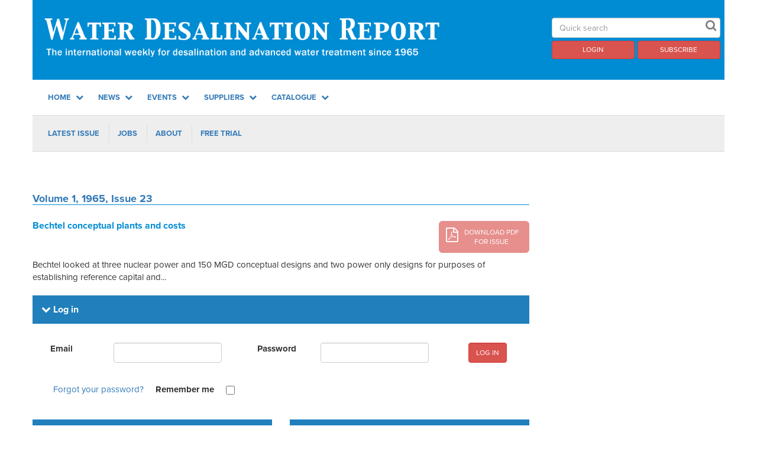

--- FILE ---
content_type: text/html; charset=utf-8
request_url: https://www.desalination.com/articles/bechtel-conceptual-plants-and-costs
body_size: 3230
content:
<!DOCTYPE html>
<html>
  <head>
    <title>Water Desalination Report</title>
    <script type="text/javascript" src="//use.typekit.net/cqr0yjs.js"></script>
    <script type="text/javascript">try{Typekit.load();}catch(e){}</script>

    <link rel="stylesheet" href="/assets/application-79547daade36d5ea4b1d99695746d73a467cbf2b418180cd60090f064afbc7a5.css" media="all" />
    <script src="/assets/application-e6a4b9d042294bef985d50499e58ab02d6c11c1abe115f5304e2d456706060a5.js"></script>

    
    <meta name="csrf-param" content="authenticity_token" />
<meta name="csrf-token" content="GYrduDtIifg4XsSk1SQuYTBsT_fVT4yl4I8dcmT0rN5D8TEaYaIALF6iuTLanL9B7MrwU1wUVyfP9Zu-lGt7cg" />
    <link rel="icon" type="image/png" href="/favicon.png" />
    <script src="https://cdn.ckeditor.com/4.25.1-lts/standard/ckeditor.js"></script>
  </head>
  <body data-current-path="/articles/bechtel-conceptual-plants-and-costs" class="wdr">
    <div class="container">
      <header>
  <div class="row header-row">
    <div class="col-xs-12 col-sm-9">
      <a href="/">
          <img alt="Water Desalination Report - The international weekly for desalination and advanced water treatment since 1965" class="img-responsive logo" src="/assets/wdr_header-b841cd5e0a473c56731565212e4891ba0f988050202b2fcf2fb47592648e285c.png" />
</a>    </div>
    <div class="col-sm-3 header-controls-container">
      <div class="row">
        <form class="form" action="/water-desalination-report/search" method="get">
          <div class=" col-xs-12">
            <div class="form-group quick-search-group">
              <input type="search" class="form-control" id="q" name="q" placeholder="Quick search">
              <input class="btn btn-borderless fa" type="submit" value="&#xf002;">
            </div>
          </div>
        </form>
      </div>

      <div class="row">
            <div class="col-xs-6">
              <a class="btn btn-block btn-danger" href="/customers/sign_in?nr=true">Login</a>
            </div>
            <div class="col-xs-6">
              <a class="btn btn-block btn-danger" href="/subscribe-now">Subscribe</a>
            </div>
      </div>
    </div>
  </div>
</header>

<div class="top-menu">
  <ul class="list-inline main-menu">
        <li><a data-children="[{&quot;title&quot;:&quot;Latest Issue&quot;,&quot;path&quot;:&quot;/water-desalination-report&quot;,&quot;type&quot;:&quot;exact&quot;},{&quot;title&quot;:&quot;Jobs&quot;,&quot;path&quot;:&quot;/water-desalination-report/jobs&quot;},{&quot;title&quot;:&quot;About&quot;,&quot;path&quot;:&quot;/water-desalination-report/about&quot;},{&quot;title&quot;:&quot;Free Trial&quot;,&quot;path&quot;:&quot;/free-trial&quot;,&quot;hide&quot;:false}]" data-menu-name="Home" href="/">
            Home
            <i class="fa fa-chevron-down"></i>
</a></li>        <li><a data-children="[{&quot;title&quot;:&quot;Latest Issue&quot;,&quot;path&quot;:&quot;/water-desalination-report&quot;,&quot;type&quot;:&quot;exact&quot;},{&quot;title&quot;:&quot;Archive&quot;,&quot;path&quot;:&quot;/water-desalination-report/archive&quot;},{&quot;title&quot;:&quot;Search&quot;,&quot;path&quot;:&quot;/water-desalination-report/search&quot;},{&quot;title&quot;:&quot;Jobs&quot;,&quot;path&quot;:&quot;/water-desalination-report/jobs&quot;},{&quot;title&quot;:&quot;Free Trial&quot;,&quot;path&quot;:&quot;/free-trial&quot;,&quot;hide&quot;:false}]" data-menu-name="News" href="/water-desalination-report">
            News
            <i class="fa fa-chevron-down"></i>
</a></li>        <li><a data-children="[{&quot;title&quot;:&quot;Events Calendar&quot;,&quot;path&quot;:&quot;/events&quot;}]" data-menu-name="Events" href="/events">
            Events
            <i class="fa fa-chevron-down"></i>
</a></li>        <li><a data-children="[{&quot;title&quot;:&quot;Supplier Guide&quot;,&quot;path&quot;:&quot;/desalination-suppliers&quot;,&quot;type&quot;:&quot;exclusive&quot;},{&quot;title&quot;:&quot;RO&quot;,&quot;path&quot;:&quot;/desalination-suppliers/category/ro-epc&quot;},{&quot;title&quot;:&quot;Thermal&quot;,&quot;path&quot;:&quot;/desalination-suppliers/category/med-epc&quot;},{&quot;title&quot;:&quot;Pipes&quot;,&quot;path&quot;:&quot;/desalination-suppliers/category/pipes&quot;},{&quot;title&quot;:&quot;Chemicals&quot;,&quot;path&quot;:&quot;/desalination-suppliers/category/chemicals&quot;},{&quot;title&quot;:&quot;Intakes&quot;,&quot;path&quot;:&quot;/desalination-suppliers/category/intake-components&quot;}]" data-menu-name="Suppliers" href="/desalination-suppliers">
            Suppliers
            <i class="fa fa-chevron-down"></i>
</a></li>        <li><a data-children="[{&quot;title&quot;:&quot;Catalogue&quot;,&quot;path&quot;:&quot;/water-desalination-report/catalogue&quot;},{&quot;title&quot;:&quot;Water Desalination Report&quot;,&quot;path&quot;:&quot;/publications/desalination-report-wdr&quot;},{&quot;title&quot;:&quot;IDA Handbook&quot;,&quot;path&quot;:&quot;/publications/catalogue/ida-handbook&quot;}]" data-menu-name="Catalogue" href="/water-desalination-report/catalogue">
            Catalogue
            <i class="fa fa-chevron-down"></i>
</a></li>  </ul>

  <div class="separator"></div>

      <ul class="sub-menu list-inline" data-sub-menu-name="Home">
              <li><a href="/water-desalination-report">Latest Issue</a></li>
              <li><a href="/water-desalination-report/jobs">Jobs</a></li>
              <li><a href="/water-desalination-report/about">About</a></li>
              <li><a href="/free-trial">Free Trial</a></li>
</ul>      <ul class="sub-menu list-inline" data-sub-menu-name="News">
              <li><a href="/water-desalination-report">Latest Issue</a></li>
              <li><a href="/water-desalination-report/archive">Archive</a></li>
              <li><a href="/water-desalination-report/search">Search</a></li>
              <li><a href="/water-desalination-report/jobs">Jobs</a></li>
              <li><a href="/free-trial">Free Trial</a></li>
</ul>      <ul class="sub-menu list-inline" data-sub-menu-name="Events">
              <li><a href="/events">Events Calendar</a></li>
</ul>      <ul class="sub-menu list-inline" data-sub-menu-name="Suppliers">
              <li><a href="/desalination-suppliers">Supplier Guide</a></li>
              <li><a href="/desalination-suppliers/category/ro-epc">RO</a></li>
              <li><a href="/desalination-suppliers/category/med-epc">Thermal</a></li>
              <li><a href="/desalination-suppliers/category/pipes">Pipes</a></li>
              <li><a href="/desalination-suppliers/category/chemicals">Chemicals</a></li>
              <li><a href="/desalination-suppliers/category/intake-components">Intakes</a></li>
</ul>      <ul class="sub-menu list-inline" data-sub-menu-name="Catalogue">
              <li><a href="/water-desalination-report/catalogue">Catalogue</a></li>
              <li><a href="/publications/desalination-report-wdr">Water Desalination Report</a></li>
              <li><a href="/publications/catalogue/ida-handbook">IDA Handbook</a></li>
</ul></div>


      <div class="separator"></div>
      <div id="flash-messages">
</div>

    </div>



    <div class="main-content container">
      <div class="main-container">

        <div class="row">
          <div class="col-xs-12">
            <section class="banner-body-top no-homepage">
              
            </section>
          </div>
        </div>

          <h1><a href="/issues/108">Volume 1, 1965, Issue 23</a></h1>

<div class="row">
  <div class="col-xs-8">
    <h2>Bechtel conceptual plants and costs</h2>
  </div>
  <div class="col-xs-4 text-right">
    <p>  <a class="btn btn-lg btn-pdf-download disabled" href="/issues/108/download">
    <i class="fa fa-file-pdf-o"></i>
    Download PDF<br>for issue
</a></p>
  </div>
</div>
<!-- TODO tagging -->
<!--
<b>Tags</b>
<p><small><b>NOT THERE YET</b></small></p>
-->
  <p>Bechtel looked at three nuclear power and 150 MGD conceptual designs and two power only designs for purposes of establishing reference capital and...</p>


  <div class="nested-sign-in">
      <div class="row">
        <div class="col-md-12">
          <h2><i class="fa fa-chevron-down"></i></i> Log in</h2>
<div class="col-md-12">
  <form action="/customers/sign_in" accept-charset="UTF-8" method="post"><input name="utf8" type="hidden" value="&#x2713;" autocomplete="off" /><input type="hidden" name="authenticity_token" value="jGX7dcDjR9W4Uv7CBtD9RS6MUkgdpfifjoCZxzneKLrWHhfXmgnOAd6ug1QJaGxl8irt7JT-Ix2h-h8LyUH_Fg" autocomplete="off" />
 
 
<div class="row">
    <div class="form-group  col-md-5">
      <label class="control-label col-md-4" for="customer_email">Email</label>
      <div class='controls col-md-8'>
        <input class="form-control" type="email" name="customer[email]" id="customer_email" />
      </div>
    </div>

    <div class="form-group  col-md-5">
      <label class="control-label col-md-4" for="customer_password">Password</label>
      <div class='controls col-md-8'>
        <input autocomplete="off" class="form-control" type="password" name="customer[password]" id="customer_password" />
      </div>
    </div>
    
        <div class='controls col-md-2'><input type="submit" name="commit" value="Log in" class="form-control btn btn-danger btn-gwi-red signinbtn  center-block" data-disable-with="Log in" /></div>
    
    </div>
    
    <div class="row">
      <div class="col-md-8  rememberme"><a href="/customers/password/new">Forgot your password?</a>
        <div class="form-group">
      <label class="control-label" for="customer_remember_me">Remember me</label>
        <input name="customer[remember_me]" type="hidden" value="0" autocomplete="off" /><input class="form-control" type="checkbox" value="1" name="customer[remember_me]" id="customer_remember_me" />
      </div>
      </div>
      </div>
 
</form></div>
        </div>
      </div>
      <div class="row account-offers">
        <div class="col-md-6">
          <h2><i class="fa fa-chevron-down"></i></i> Take a Free Trial</h2>
<ul>
  <li>FREE Access to the latest issue</li>
  <li>Monthly email alerts</li>
</ul>
<div class="call">
  <a class="btn btn-danger btn-gwi-red" href="/free-trial">Register</a>
</div>

        </div>
        <div class="col-md-6">
          <h2><i class="fa fa-chevron-down"></i></i> Subscribe to the Water Desalination Report</h2>
<ul>
  <li>Full access to the WDR archives</li>
  <li>Unlimited online access</li>
  <li>Monthly email alerts</li>
</ul>
<div class="call">
  <a class="btn btn-danger btn-gwi-red" href="/subscribe-now">Subscribe</a>
</div>

        </div>
      </div>
  </div>


      </div>
      <div class='advertising-container'>
</div>


    </div>
    <div class="container">
      <div class="footer-container">
        <footer>
  <img class="img-responsive" src="/static/img/gwi_pipes.png">
  <nav class='row footer-links'>
    <div class="col-xs-12">
      <ul class='footer-internal-links'>
            <li>
              <a href="/privacy-policy">Privacy Policy</a>
            </li>
            <li>
              <a href="/copyright">Copyright</a>
            </li>
            <li>
              <a href="/terms-and-conditions">Terms And Conditions</a>
            </li>
            <li>
              <a href="/careers">Careers</a>
            </li>
        <li>
          <a href="/sitemap">Sitemap</a>
        </li>
      </ul>
    </div>
  </nav>
</footer>

      </div>
    </div>
    <script>
  (function(i,s,o,g,r,a,m){i['GoogleAnalyticsObject']=r;i[r]=i[r]||function(){
  (i[r].q=i[r].q||[]).push(arguments)},i[r].l=1*new Date();a=s.createElement(o),
  m=s.getElementsByTagName(o)[0];a.async=1;a.src=g;m.parentNode.insertBefore(a,m)
  })(window,document,'script','https://www.google-analytics.com/analytics.js','ga');

  ga('create', 'UA-1054146-15', 'auto');
  ga('send', 'pageview');
</script>
    <!--Start of Zopim Live Chat Script-->
<script type="text/javascript">
window.$zopim||(function(d,s){var z=$zopim=function(c){z._.push(c)},$=z.s=
d.createElement(s),e=d.getElementsByTagName(s)[0];z.set=function(o){z.set.
_.push(o)};z._=[];z.set._=[];$.async=!0;$.setAttribute("charset","utf-8");
$.src="//v2.zopim.com/?2DipmNAvUFA6jW1vhyOamu0p4EV0ha0t";z.t=+new Date;$.
type="text/javascript";e.parentNode.insertBefore($,e)})(document,"script");
</script>
<!--End of Zopim Live Chat Script-->

</body></html>

